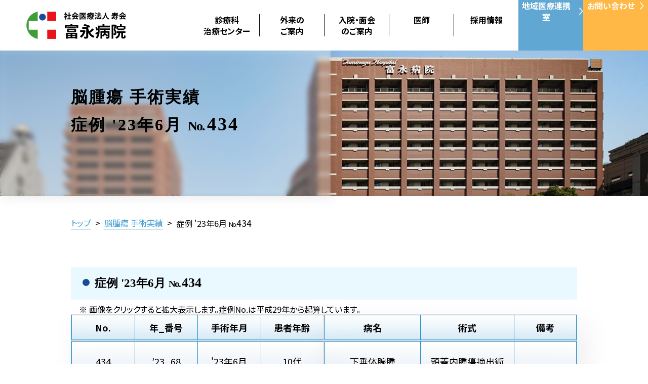

--- FILE ---
content_type: text/html; charset=UTF-8
request_url: https://www.tominaga.or.jp/brain_tumor/2023_68/
body_size: 65161
content:
<style>
  .after2017 {
    display:none ! important;
  }
</style>

<!DOCTYPE html>
<html lang="ja">
<head>
<!-- Google tag (gtag.js) -->
<script async src="https://www.googletagmanager.com/gtag/js?id=G-T6N0HCMNFK"></script>
<script>
  window.dataLayer = window.dataLayer || [];
  function gtag(){dataLayer.push(arguments);}
  gtag('js', new Date());

  gtag('config', 'G-T6N0HCMNFK');
  gtag('config', 'UA-187734750-1');
</script>
<!-- Google Tag Manager -->
<script>(function(w,d,s,l,i){w[l]=w[l]||[];w[l].push({'gtm.start':
new Date().getTime(),event:'gtm.js'});var f=d.getElementsByTagName(s)[0],
j=d.createElement(s),dl=l!='dataLayer'?'&l='+l:'';j.async=true;j.src=
'https://www.googletagmanager.com/gtm.js?id='+i+dl;f.parentNode.insertBefore(j,f);
})(window,document,'script','dataLayer','GTM-5P7F8LK');</script>
<!-- End Google Tag Manager -->
<meta charset="utf-8">
<meta name="viewport" content="width=device-width,initial-scale=1.0">
<link rel="canonical" href="https://www.tominaga.or.jp/brain_tumor/2023_68/" />
<meta name="keywords" content="脳腫瘍,&#8217;23_68,富永病院,脳外科,脳神経外科,大阪,大阪府,大阪市,Tominaga Hospital">
<meta name="description" content="&#8217;23_68脳腫瘍  社会医療法人寿会 富永病院は大阪市に所在する豊富な脳神経外科手術経験と治療実績を誇る病院です。">
<meta property="og:description" content="&#8217;23_68脳腫瘍  社会医療法人寿会 富永病院は大阪市に所在する豊富な脳神経外科手術経験と治療実績を誇る病院です。" />
<meta property="og:url" content="https://www.tominaga.or.jp/brain_tumor/2023_68/" />
<meta property="og:title" content="脳腫瘍手術実績 &#8217;23_68 | 社会医療法人寿会　富永病院（大阪）">
<meta property="og:type" content="article">
<meta property="og:image" content="https://www.tominaga.or.jp/wp/wp-content/themes/tominaga/assets/img/og_image.jpg" >
<meta property="og:site_name" content="社会医療法人寿会　富永病院">
<meta property="og:locale" content="ja_JP" />
<meta name="twitter:card" content="summary_large_image" />
<title>脳腫瘍手術実績 &#8217;23_68 | 社会医療法人寿会　富永病院（大阪）</title>
<meta http-equiv="X-UA-Compatible" content="IE=edge">
<link href="https://www.tominaga.or.jp/wp/wp-content/themes/tominaga/assets/css/html5reset-1.6.1.css" rel="stylesheet" />
<link rel="stylesheet" href="https://www.tominaga.or.jp/wp/wp-content/themes/tominaga/style.css?20251225063427" type="text/css" />
<link rel="stylesheet" href="https://www.tominaga.or.jp/wp/wp-content/themes/tominaga/assets/css/color-change.css?20201007065124" type="text/css" />
<script src="https://www.tominaga.or.jp/wp/wp-content/themes/tominaga/assets/js/jquery-3.4.1.min.js"></script>
<script src="https://www.tominaga.or.jp/wp/wp-content/themes/tominaga/assets/js/jquery.cookie.js"></script>
<script src="https://www.tominaga.or.jp/wp/wp-content/themes/tominaga/assets/js/script.js?1649050934"></script>
<script src="https://cdnjs.cloudflare.com/ajax/libs/jquery-infinitescroll/4.0.1/infinite-scroll.pkgd.min.js"></script>
<link href="https://use.fontawesome.com/releases/v5.6.1/css/all.css" rel="stylesheet">
<link href="https://fonts.googleapis.com/css2?family=Lato&family=Lobster&family=Niconne&family=Noto+Sans+JP:wght@400;500;700&family=Roboto&display=swap" rel="stylesheet">
<link href="https://fonts.googleapis.com/css2?family=Noto+Sans+JP:wght@100..900&display=swap" rel="stylesheet">

<link rel="stylesheet" href="https://cdn.jsdelivr.net/npm/swiper@10/swiper-bundle.min.css"/>

<link rel='dns-prefetch' href='//s.w.org' />
<link rel='stylesheet' id='wp-block-library-css'  href='https://www.tominaga.or.jp/wp/wp-includes/css/dist/block-library/style.min.css' type='text/css' media='all' />
<link rel='stylesheet' id='fancybox-css'  href='https://www.tominaga.or.jp/wp/wp-content/plugins/easy-fancybox/css/jquery.fancybox.min.css' type='text/css' media='screen' />
<script type='text/javascript' src='https://www.tominaga.or.jp/wp/wp-includes/js/jquery/jquery.js'></script>
<script type='text/javascript' src='https://www.tominaga.or.jp/wp/wp-includes/js/jquery/jquery-migrate.min.js'></script>
<link rel='https://api.w.org/' href='https://www.tominaga.or.jp/wp-json/' />
<link rel="EditURI" type="application/rsd+xml" title="RSD" href="https://www.tominaga.or.jp/wp/xmlrpc.php?rsd" />
<link rel="wlwmanifest" type="application/wlwmanifest+xml" href="https://www.tominaga.or.jp/wp/wp-includes/wlwmanifest.xml" /> 
<link rel='prev' title='&#8217;23_67' href='https://www.tominaga.or.jp/brain_tumor/2023_67/' />
<link rel='next' title='&#8217;23_69' href='https://www.tominaga.or.jp/brain_tumor/2023_69/' />
<link rel='shortlink' href='https://www.tominaga.or.jp/?p=34706' />
<link rel="alternate" type="application/json+oembed" href="https://www.tominaga.or.jp/wp-json/oembed/1.0/embed?url=https%3A%2F%2Fwww.tominaga.or.jp%2Fbrain_tumor%2F2023_68%2F" />
<link rel="alternate" type="text/xml+oembed" href="https://www.tominaga.or.jp/wp-json/oembed/1.0/embed?url=https%3A%2F%2Fwww.tominaga.or.jp%2Fbrain_tumor%2F2023_68%2F&#038;format=xml" />
<link rel="icon" type="image/x-icon" href="https://www.tominaga.or.jp/wp/wp-content/themes/tominaga/assets/img/common/favicon.ico">
<link rel="apple-touch-icon" sizes="180x180" href="https://www.tominaga.or.jp/wp/wp-content/themes/tominaga/assets/img/common/apple-touch-icon-180x180.png">
<!-- User Heat Tag -->
<script type="text/javascript">
(function(add, cla){window['UserHeatTag']=cla;window[cla]=window[cla]||function(){(window[cla].q=window[cla].q||[]).push(arguments)},window[cla].l=1*new Date();var ul=document.createElement('script');var tag = document.getElementsByTagName('script')[0];ul.async=1;ul.src=add;tag.parentNode.insertBefore(ul,tag);})('//uh.nakanohito.jp/uhj2/uh.js', '_uhtracker');_uhtracker({id:'uh3ygnlipv'});
</script>
<!-- End User Heat Tag -->

      <style>
      .test_ver {
        display:none;
      }
    </style>
  </head>
<body class="brain_tumor-template-default single single-brain_tumor postid-34706" id="page_top">
<style>
.p_menu > li.menu__mega {
  width: calc(100% / 5);
}  
</style>
<div id="wrap">
<div class="sp_mode">
  <div class="header_logo_sp">
      <div class="logo_area">
        <a href="https://www.tominaga.or.jp/">
          <img src="https://www.tominaga.or.jp/wp/wp-content/themes/tominaga/assets/img/common/logo.svg" alt="社会医療法人 寿会　富永病院">
        </a>
      </div>
      <a href="tel:0665681601" class="header__call">
        <img src="https://www.tominaga.or.jp/wp/wp-content/themes/tominaga/assets/img/common/icon_headerCall.svg" alt="">
      </a>
  </div>
  
  <div clss="sp_menu">
    <a class="menu">
      <span class="menu__line menu__line--top"></span>
      <span class="menu__line menu__line--center"></span>
      <span class="menu__line menu__line--bottom"></span>
    </a>
      <nav class="gnav">
          <div class="gnav__wrap">
              <div class="gnav__menu">
                  <ul>
                    <li class="gnav__menu__item"><a href="https://www.tominaga.or.jp/" target="_blank">HOME</a></li>
                    <div class="driver"></div>
                    <li class="gnav__menu__item">
                      <label for="menu_bar01" class="plus">診療科治療センター</label>
                      <input type="checkbox" id="menu_bar01" />
                      <ul class="gnav__menu__sub" id="links01">
                        <li><a href="https://www.tominaga.or.jp/section/neurosurgery/">脳神経外科</a></li>
                        <li><a href="https://www.tominaga.or.jp/section/orthopaedic/">整形外科</a></li>
                        <li><a href="https://www.tominaga.or.jp/section/plastic/">神経形成外科</a></li>
                        <li><a href="https://www.tominaga.or.jp/section/neurology/">脳神経内科</a></li>
                        <li><a href="https://www.tominaga.or.jp/section/cardiology/">循環器内科</a></li>
                        <li><a href="https://www.tominaga.or.jp/section/internal-medicine/">内科</a></li>
                        <li><a href="https://www.tominaga.or.jp/section/anesthesiology/">麻酔科</a></li>
                        <li><a href="https://www.tominaga.or.jp/section/radiology-department/">放射線科</a></li>
                        <li><a href="https://www.tominaga.or.jp/section/reha/"><span style="letter-spacing:-1px;">リハビリテーション</span>科</a></li>
                        <li><a href="https://www.tominaga.or.jp/aneurysm/">脳動脈瘤治療センター</a></li>
                        <li style="letter-spacing:-1px;"><a href="https://www.tominaga.or.jp/section/avm-center/">脳動静脈奇形（AVM）治療センター</a></li>
                        <li style="letter-spacing:-1px;"><a href="https://www.tominaga.or.jp/section/trigeminal-neuralgia-center/">三叉神経痛・顔面痙攣センター</a></li>
                        <li><a href="https://www.tominaga.or.jp/section/gamma-knife-center/"><span style="letter-spacing:-1px;">ガンマナイフセンター</span></a></li>
                        <li><a href="https://www.tominaga.or.jp/section/stroke-center/">脳卒中センター</a></li>
                        <li><a href="https://www.tominaga.or.jp/section/spine-center/">脊椎・脊髄治療センター</a></li>
                        <li><a href="https://www.tominaga.or.jp/section/endoscope-center/">内視鏡センター</a></li>
                        <li><a href="https://www.tominaga.or.jp/section/cerebrovascular-center/">脳血管内治療センター</a></li>
                        <li><a href="https://www.tominaga.or.jp/section/heart-disease-center/">心臓病センター</a></li>
                      </ul>
                    </li>
                    <div class="driver"></div>
                    <li class="gnav__menu__item">
                      <label for="menu_bar02" class="plus">外来のご案内</label>
                      <input type="checkbox" id="menu_bar02" />
                      <ul class="gnav__menu__sub" id="links02">                    
                        <li><a href="https://www.tominaga.or.jp/outpatient/">外来のご案内</a></li>
                        <li><a href="https://www.tominaga.or.jp/outpatient/infomation/">外来受診のご案内</a>
                        <li><a href="https://www.tominaga.or.jp/outpatient/schedule/">外来担当医表</a></li>
                        <li><a href="https://www.tominaga.or.jp/outpatient/close/">休診・代診案内</a></li>
                        <li style="letter-spacing:-1px;"><a href="https://www.tominaga.or.jp/relation/">かかりつけ医からのご紹介</a></li>
                        <li><a href="https://www.tominaga.or.jp/section/emergency/">救急受診のご案内</a></li>
                        <li><a href="https://www.tominaga.or.jp/outpatient/certificate/">各種証明書</a></li>
                        <li><a href="https://www.tominaga.or.jp/outpatient/second-opinion/"><span style="letter-spacing:-1px;">セカンドオピニオン</span></a></li>
                        <li><a href="https://www.tominaga.or.jp/outpatient/#specialty">専門外来</a>
                        <li><a href="https://www.tominaga.or.jp/section/avm-center/outpatient/">脳動静脈奇形(AVM)専門外来</a></li>
                        <li><a href="https://www.tominaga.or.jp/section/headache-center/outpatient/">頭痛専門外来</a></li>
                        <li><a href="https://www.tominaga.or.jp/outpatient/facial_palsy/">顔面神経麻痺専門外来</a></li>
                        <li><a href="https://www.tominaga.or.jp/section/avm-center/outpatient/">脳動静脈奇形（AVM）専門外来</a></li>
                        <li><a href="https://www.tominaga.or.jp/section/cerebrovascular-center/outpatient/">脳血管内治療専門外来</a></li>
                        <li><a href="https://www.tominaga.or.jp/section/parkinson-disease-center/outpatient/"><span style="letter-spacing:-1px;">パーキンソン</span>病専門外来</a></li>
                        <li><a href="https://www.tominaga.or.jp/outpatient/forgetfulness/">もの忘れ専門外来</a></li>
                        <li><a href="https://www.tominaga.or.jp/outpatient/pacemaker/"><span  style="letter-spacing:-1px;">ペースメーカー</span>専門外来</a></li>
                      </ul>
                    </li>
                    <div class="driver"></div>
                    <li class="gnav__menu__item">
                      <label for="menu_bar03" class="plus">入院・面会のご案内</label>
                      <input type="checkbox" id="menu_bar03" />
                      <ul class="gnav__menu__sub" id="links03">                        
                        <li><a href="https://www.tominaga.or.jp/hospitalization/">入院・面会のご案内</a></li>
                        <li><a href="https://www.tominaga.or.jp/hospitalization/inpatient/">入院のご案内</a></li>
                        <li><a href="https://www.tominaga.or.jp/hospitalization/life/">入院中の生活</a></li>
                        <li><a href="https://www.tominaga.or.jp/hospitalization/visit/">面会について</a></li>
                        <li><a href="https://www.tominaga.or.jp/hospitalization/room/">病室のご案内</a></li>
                        <li><a href="https://www.tominaga.or.jp/hospitalization/bills/" style="letter-spacing:-1px;">入院費のお支払いについて</a></li>
                        <li><a href="https://www.tominaga.or.jp/outpatient/certificate/">各種証明書</a></li>
                      </ul>
                    </li>
                    <div class="driver"></div>
                    <li class="gnav__menu__item">
                      <label for="menu_bar04" class="plus">医師</label>
                      <input type="checkbox" id="menu_bar04" />
                      <ul class="gnav__menu__sub" id="links04">
                        <li><a href="https://www.tominaga.or.jp/section/neurosurgery/doctor/">脳神経外科</a></li>
                        <li><a href="https://www.tominaga.or.jp/section/orthopaedic/doctor/">整形外科</a></li>
                        <li><a href="https://www.tominaga.or.jp/section/plastic/doctor/">神経形成外科</a></li>
                        <li><a href="https://www.tominaga.or.jp/section/neurology/doctor/">脳神経内科</a></li>
                        <li><a href="https://www.tominaga.or.jp/section/cardiology/doctor/">循環器内科</a></li>
                        <li><a href="https://www.tominaga.or.jp/section/internal-medicine/doctor/">内科</a></li>
                        <li><a href="https://www.tominaga.or.jp/section/anesthesiology/doctor/">麻酔科</a></li>
                        <li><a href="https://www.tominaga.or.jp/section/radiology-department/doctor/">放射線科</a></li>
                        <li><a href="https://www.tominaga.or.jp/section/reha/doctor/">リハビリテーション科</a></li>
                        <li><a href="https://www.tominaga.or.jp/section/anesthesiology/">麻酔科</a></li>
                        <li><a href="https://www.tominaga.or.jp/section/radiology-department/">放射線科</a></li>
                        <li><a href="https://www.tominaga.or.jp/section/reha/"><span style="letter-spacing:-1px;">リハビリテーション</span>科</a></li>
                        <li><a href="https://www.tominaga.or.jp/aneurysm/">脳動脈瘤治療センター</a></li>
                        <li style="letter-spacing:-1px;"><a href="https://www.tominaga.or.jp/section/avm-center/">脳動静脈奇形（AVM）治療センター</a></li>
                        <li><a href="https://www.tominaga.or.jp/section/gamma-knife-center/"><span style="letter-spacing:-1px;">ガンマナイフセンター</span></a></li>
                        <li class="test_ver"><a href="https://www.tominaga.or.jp/section/stroke-center/">脳卒中センター</a></li>
                        <li class="test_ver"><a href="https://www.tominaga.or.jp/section/spine-center/">脊椎・脊髄治療センター</a></li>
                        <li class="test_ver"><a href="https://www.tominaga.or.jp/section/endoscope-center/">内視鏡センター</a></li>
                        <li class="test_ver"><a href="https://www.tominaga.or.jp/section/cerebrovascular-center/">血管内治療センター</a></li>
                        <li class="test_ver"><a href="https://www.tominaga.or.jp/section/heart-disease-center/">心臓病センター</a></li>
                      </ul>
                    </li>
                    <div class="driver"></div>
                    <li class="gnav__menu__item"><a href="https://www.tominaga-recruit.com/" target="_blank">採用情報</a></li>
                    <div class="driver"></div>
                    <li class="gnav__menu__item"><a href="https://www.tominaga.or.jp/relation/">地域医療連携室</a></li>
                    <div class="driver"></div>
                    <li class="gnav__menu__item"><a href="https://www.tominaga.or.jp/contact/">お問い合わせ</a></li>
                    <div class="driver"></div>
                    <li class="gnav__menu__item"><a href="tel:0665681601"><span><img src="https://www.tominaga.or.jp/wp/wp-content/themes/tominaga/assets/img/common/icon_call.svg" alt=""></span>お電話</a></li>
                  </ul>
              </div>
          </div><!--gnav-wrap-->
      </nav>
  </div><!-- /sp menu -->
</div>

<header class="header">
  <div class="header__content">
    <div class="logo_area">
      <a href="https://www.tominaga.or.jp/">
        <img src="https://www.tominaga.or.jp/wp/wp-content/themes/tominaga/assets/img/common/logo.svg" alt="社会医療法人 寿会　富永病院">
      </a>
    </div>
    <div class="menu">
      <nav class="header__nav">
        <ul class="p_menu">
          <li class="menu__mega section_menu header__nav__left">
            <a href="https://www.tominaga.or.jp/section/" class="init-bottom">診療科<br>治療センター</a>
            <ul class="menu__second-level menu__second-level--mega">
              <li>
                <ul>
                  <li><a href="https://www.tominaga.or.jp/section/neurosurgery/">脳神経外科</a></li>
                  <li><a href="https://www.tominaga.or.jp/section/orthopaedic/">整形外科</a></li>
                  <li><a href="https://www.tominaga.or.jp/section/plastic/">神経形成外科</a></li>
                  <li><a href="https://www.tominaga.or.jp/section/neurology/">脳神経内科</a></li>
                  <li><a href="https://www.tominaga.or.jp/section/cardiology/">循環器内科</a></li>
                  <li><a href="https://www.tominaga.or.jp/section/internal-medicine/">内科</a></li>
                </ul>
              </li>
              <li>
                <ul>
                  <li><a href="https://www.tominaga.or.jp/section/anesthesiology/">麻酔科</a></li>
                  <li><a href="https://www.tominaga.or.jp/section/radiology-department/">放射線科</a></li>
                  <li><a href="https://www.tominaga.or.jp/section/reha/"><span style="letter-spacing:-1px;">リハビリテーション</span>科</a></li>
                  <li><a href="https://www.tominaga.or.jp/aneurysm/">脳動脈瘤治療センター</a></li>
                  <li style="letter-spacing:-1px;"><a href="https://www.tominaga.or.jp/section/avm-center/">脳動静脈奇形（AVM）治療センター</a></li>
                  <li style="letter-spacing:-1px;"><a href="https://www.tominaga.or.jp/section/trigeminal-neuralgia-center/">三叉神経痛・顔面痙攣センター</a></li>
                  <li><a href="https://www.tominaga.or.jp/section/gamma-knife-center/"><span style="letter-spacing:-1px;">ガンマナイフセンター</span></a></li>
                  <li class="test_ver"><a href="https://www.tominaga.or.jp/section/stroke-center/">脳卒中センター</a></li>
                  <li class="test_ver"><a href="https://www.tominaga.or.jp/section/spine-center/">脊椎・脊髄治療センター</a></li>
                  <li class="test_ver"><a href="https://www.tominaga.or.jp/section/endoscope-center/">内視鏡センター</a></li>
                  <li class="test_ver"><a href="https://www.tominaga.or.jp/section/cerebrovascular-center/">血管内治療センター</a></li>
                  <li class="test_ver"><a href="https://www.tominaga.or.jp/section/heart-disease-center/">心臓病センター</a></li>
                </ul>
              </li>
              <li>
                <ul>
                  <li><a href="https://www.tominaga.or.jp/section/stroke-treatment/">脳卒中再生医療センター</a></li>
                  <li><a href="https://www.tominaga.or.jp/section/headache-center/">頭痛センター</a></li>
                  <li><a href="https://www.tominaga.or.jp/section/parkinson-disease-center/"><span style="letter-spacing:-1px;">パーキンソン</span>病治療センター</a></li>
                  <li><a href="https://www.tominaga.or.jp/section/orthopaedic/doctor/">人工関節センター</a></li>
                  <li><a href="https://www.tominaga.or.jp/section/orthopaedic/regenerative/">膝・肩・股関節再生医療センター</a></li>
                </ul>
              </li>
            </ul>
          </li>
          <li class="menu__single wide header__nav__left"><a href="https://www.tominaga.or.jp/outpatient/" class="init-bottom">外来の<br>ご案内</a>
            <ul class="menu__second-level">
              <li><a href="https://www.tominaga.or.jp/outpatient/infomation/">外来受診のご案内</a></li>
              <li><a href="https://www.tominaga.or.jp/outpatient/schedule/">外来担当医表</a></li>
              <li><a href="https://www.tominaga.or.jp/outpatient/close/">休診・代診案内</a></li>
              <li style="letter-spacing:-1px;"><a href="https://www.tominaga.or.jp/relation/">かかりつけ医からのご紹介</a></li>
              <li><a href="https://www.tominaga.or.jp/section/emergency/">救急受診のご案内</a></li>
              <li><a href="https://www.tominaga.or.jp/outpatient/certificate/">各種証明書</a></li>
              <li><a href="https://www.tominaga.or.jp/outpatient/second-opinion/"><span style="letter-spacing:-1px;">セカンドオピニオン</span></a></li>
              <li><a href="https://www.tominaga.or.jp/outpatient/#specialty">専門外来</a>
                <ul>
                  <li class="ml1em"><a href="https://www.tominaga.or.jp/section/avm-center/outpatient/">脳動静脈奇形(AVM)専門外来</a></li>
                  <li class="ml1em"><a href="https://www.tominaga.or.jp/section/headache-center/outpatient/">頭痛専門外来</a></li>
                  <li class="ml1em"><a href="https://www.tominaga.or.jp/outpatient/facial_palsy/">顔面神経麻痺専門外来</a></li>
                  <li class="ml1em test_ver"><a href="https://www.tominaga.or.jp/section/avm-center/outpatient/"><span class="red">▲</span>脳動静脈奇形（AVM）専門外来</a></li>
                  <li class="ml1em test_ver"><a href="https://www.tominaga.or.jp/section/trigeminal-neuralgia-center/"><span class="red">▲</span>三叉神経痛・顔面痙攣センター</a></li>
                  <li class="ml1em test_ver"><a href="https://www.tominaga.or.jp/section/cerebrovascular-center/outpatient/"><span class="red">▲</span>脳血管内治療専門外来</a></li>
                  <li class="ml1em test_ver"><a href="https://www.tominaga.or.jp/section/parkinson-disease-center/outpatient/"><span class="red">▲</span><span style="letter-spacing:-1px;">パーキンソン</span>病専門外来</a></li>
                  <li class="ml1em test_ver"><a href="https://www.tominaga.or.jp/outpatient/forgetfulness/"><span class="red">▲</span>もの忘れ専門外来</a></li>
                  <li class="ml1em test_ver"><a href="https://www.tominaga.or.jp/outpatient/pacemaker/"><span class="red">▲</span><span  style="letter-spacing:-1px;">ペースメーカー</span>専門外来</a></li>
                </ul>
              </li>
            </ul>
          </li>
          <li class="menu__single header__nav__left"><a href="https://www.tominaga.or.jp/hospitalization/" class="init-bottom">入院・面会<br>のご案内</a>
            <ul class="menu__second-level">
              <li><a href="https://www.tominaga.or.jp/hospitalization/inpatient/">入院のご案内</a></li>
              <li><a href="https://www.tominaga.or.jp/hospitalization/life/">入院中の生活</a></li>
              <li><a href="https://www.tominaga.or.jp/hospitalization/visit/">面会について</a></li>
              <li><a href="https://www.tominaga.or.jp/hospitalization/room/">病室のご案内</a></li>
              <li><a href="https://www.tominaga.or.jp/hospitalization/bills/" style="letter-spacing:-1px;">入院費のお支払いについて</a></li>
              <li><a href="https://www.tominaga.or.jp/outpatient/certificate/">各種証明書</a></li>
            </ul>
          </li>
          <li class="menu__single header__nav__left">医師
            <ul class="menu__second-level">
              <li><a href="https://www.tominaga.or.jp/section/neurosurgery/doctor/">脳神経外科</a></li>
              <li><a href="https://www.tominaga.or.jp/section/orthopaedic/doctor/">整形外科</a></li>
              <li><a href="https://www.tominaga.or.jp/section/plastic/doctor/">神経形成外科</a></li>
              <li><a href="https://www.tominaga.or.jp/section/neurology/doctor/">脳神経内科</a></li>
              <li><a href="https://www.tominaga.or.jp/section/cardiology/doctor/">循環器内科</a></li>
              <li><a href="https://www.tominaga.or.jp/section/internal-medicine/doctor/">内科</a></li>
              <li><a href="https://www.tominaga.or.jp/section/anesthesiology/doctor/">麻酔科</a></li>
              <li><a href="https://www.tominaga.or.jp/section/radiology-department/doctor/">放射線科</a></li>
              <li><a href="https://www.tominaga.or.jp/section/reha/doctor/">リハビリテーション科</a></li>
            </ul>
          </li>
          <li class="menu__single header__nav__left">
            <a href="https://www.tominaga-recruit.com/" class="init-bottom" target="_blank">採用情報</a>
          </li>
        </ul>
        <ul class="header__nav__right">
          <li class="menu__single bg-blue">
            <a href="https://www.tominaga.or.jp/relation/" class="init-bottom">地域医療連携室
              <span>
                <img src="https://www.tominaga.or.jp/wp/wp-content/themes/tominaga/assets/img/common/icon_arrowWhite.svg" alt="">
              </span>
            </a>
          </li>
          <li class="menu__single bg-orange">
            <a href="https://www.tominaga.or.jp/contact/" class="init-bottom">お問い合わせ
              <span>
                <img src="https://www.tominaga.or.jp/wp/wp-content/themes/tominaga/assets/img/common/icon_arrowWhite.svg" alt="">
              </span>
            </a>
          </li>
        </ul>
      </nav>
    </div>
  </div>
</header>


    <div class="hero_header">
        <img src="https://www.tominaga.or.jp/wp/wp-content/themes/tominaga/assets/img/common/tominaga_header.jpg">
        <div class="left_white">
        </div>
        <div class="headline">
            <h1 class="serif"><span>脳腫瘍 手術実績</span>
                 <br><span>症例  '23年6月 <span class="s80" style="letter-spacing:-2px;">No. </span><span class="s110">434</span></span>
                </h1>
        </div>
    </div>

<div id="breadcrumb">
    <ul>
        <li><a href="https://www.tominaga.or.jp/">トップ</a></li>
        <li>&gt;</li>
        <li><a href="https://www.tominaga.or.jp/brain_tumor">脳腫瘍 手術実績</a></li>
        <li>&gt;</li>
        <li>症例  '23年6月 <span class="s80" style="letter-spacing:-2px;">No. </span><span class="s110">434</span></li>
    </ul>
</div>



<div id="wrapper">
  <div class="inner_content">

    <h2 class="h2_type01 mb10">症例  '23年6月 <span class="s80" style="letter-spacing:-2px;">No. </span><span class="s110">434</span></h2>
    <p style="font-size:0.9em;margin:0 0 0 1em;padding:0;line-height:1.2;">※ 画像をクリックすると拡大表示します。症例No.は平成29年から起算しています。</p>

  <section class="op_wrap">

    <div>
      <div class="bt_result_single a_head">
        <div class="bt_box01">
            <div class="bt_01">No.</div>
            <div class="bt_02">年_番号</div>
            <div class="bt_03">手術年月</div>
            <div class="bt_04">患者年齢</div>
        </div>
      </div>
      <div class="bt_result_single a_data">
        <div class="bt_box01">
            <div class="bt_01">              434            </div>
            <div class="bt_02">              &#8217;23_68            </div>
            <div class="bt_03">               '23年6月            </div>
            <div class="bt_04">              10代            </div>
        </div>
      </div>
    </div>

    <div>
      <div class="bt_result_single a_head">
        <div class="bt_box02">
            <div class="bt_05">病名</div>
            <div class="bt_06">術式</div>
            <div class="bt_07">備考</div>
        </div>
      </div>
      <div class="bt_result_single a_data">
        <div class="bt_box02">
            <div class="bt_05">                                            下垂体腺腫                          </div>
            <div class="bt_06">                                                  頭蓋内腫瘍摘出術                            </div>
            <div class="bt_07">                            </div>
        </div>
      </div>
    </div>

    <div>
      <div class="bt_result_single a_head">
        <div class="bt_box03">
           <div>
            断層撮影
           </div>
           <div class="flex">
              <div class="fl1">
                手術前<span class="before2016">1</span>
              </div>
              <div class="fl1 before2016">
                手術前2
              </div>
              <div class="fl1 after2017">
                手術後
              </div>
           </div>
        </div>
      </div>
      <div class="bt_result_single a_data">  
        <div class="bt_box03 flex">
              <div>
                                  <a href="https://www.tominaga.or.jp/wp/wp-content/uploads/1696962_1.jpg" target="_blank" rel="group"><figure><img src="https://www.tominaga.or.jp/wp/wp-content/uploads/1696962_1-150x150.jpg" alt="No.&#8217;23_68　手術前1"></figure></a>
                              </div>
              <div class="before2016">
                                  <a href="https://www.tominaga.or.jp/wp/wp-content/uploads/1696962_2.jpg" target="_blank" rel="group"><figure><img src="https://www.tominaga.or.jp/wp/wp-content/uploads/1696962_2-150x150.jpg" alt="No.&#8217;23_68　手術前2"></figure></a>
                              </div>
              <div class="after2017">
                              </div>
        </div>
      </div>
    </div>

    <div>
      <div class="bt_result_single a_head">
        <div class="bt_box04">
           <div>
            術中写真
           </div>
           <div class="flex">
              <div class="fl1">
                摘出 前
              </div>
              <div class="fl1 before2016">
                摘出 中
              </div>
              <div class="fl1">
                摘出 後
              </div>
           </div>
        </div>
      </div>
      <div class="bt_result_single a_data">  
        <div class="bt_box04 flex">
            <div>
                                  <a href="https://www.tominaga.or.jp/wp/wp-content/uploads/1696962_3.jpg" target="_blank" rel="group"><figure><img src="https://www.tominaga.or.jp/wp/wp-content/uploads/1696962_3-150x150.jpg" alt="No.&#8217;23_68　摘出 前"></figure></a>
                            </div>
            <div class="before2016">
                                  <a href="https://www.tominaga.or.jp/wp/wp-content/uploads/1696962_4.jpg" target="_blank" rel="group"><figure><img src="https://www.tominaga.or.jp/wp/wp-content/uploads/1696962_4-150x150.jpg" alt="No.&#8217;23_68　摘出 中"></figure></a>
                            </div>
            <div>
                                  <a href="https://www.tominaga.or.jp/wp/wp-content/uploads/1696962_5.jpg" target="_blank" rel="group"><figure><img src="https://www.tominaga.or.jp/wp/wp-content/uploads/1696962_5-150x150.jpg" alt="No.&#8217;23_68　摘出 後"></figure></a>
                            </div>
        </div>
      </div>
    </div>

  </section>


<div class="post_link">
      <div class="prev">
      <p>前の症例へ</p>
      <a href="https://www.tominaga.or.jp/brain_tumor/2023_67/" rel="prev"></a>    </div>
        <div class="next">
      <p>次の症例へ</p>
      <a href="https://www.tominaga.or.jp/brain_tumor/2023_69/" rel="next"></a>    </div>
  </div>

                          
                
    </div>  </div>

<script type="text/javascript"><!--
jQuery(function(){
  jQuery('#wrapper').each(function(){
    var txt = $(this).html();
    jQuery(this).html(
        txt.replace(/第二協立病院/g,'第二')
    );
  });
});// -->
</script>

    
    <section class="sc7">
        <div class="base_inner">
            <div class="tel fadein_l box_item_border">
                <div class="upper">
                    <p>電話でのお問い合わせ</p>
                </div>
                <div class="lower">
                  <address>
                    <p><span  class="serif s80">代表&nbsp;</span><a href="tel:0665681601" class="serif">06-6568-1601</a></p>
                  </address>
                </div>
            </div>
            <div class="e_form fadein_r box_item_border">
                <div class="upper">
                    <p>専用フォームでのお問合せ</p>
                </div>
                <div class="lower">
                    <div class="btn cf" style="background-color: #61A7D3 !important;">
                        <a href="https://www.tominaga.or.jp/contact/#contact_form" >お問い合せフォーム</a>
                    </div>
                </div>
            </div>
        </div>
        <div class="c_contact serif">お問い合せ</div>
    </section>


    <footer id="site-footer" role="contentinfo" class="header-footer-group">

        <section class="sc_bottom">
          <nav>
            <div class="base_inner">
                <div class="left">
                    <h4><a href="https://www.tominaga.or.jp/about_us/" class="extend">&#9654;&nbsp;当院について</a></h4>
                    <ul>
                     <li><a href="https://www.tominaga.or.jp/greeting/" class="extend">ご挨拶</a></li>
                		<li><a href="https://www.tominaga.or.jp/about/results/" class="extend">手術実績</a></li>
                		<li><a href="https://www.tominaga.or.jp/scheduled_surgery/">手術予定表</a></li>
                     <li><a href="https://www.tominaga.or.jp/about/" class="extend">病院概要</a></li>
                		<li><a href="https://www.tominaga.or.jp/about/registration_and_trial/" class="extend">研究（症例登録）・治験</a></li>
                		<li><a href="https://www.tominaga.or.jp/about/clinical-indicator/" class="extend">病院指標</a></li>
                		<li><a href="https://www.tominaga.or.jp/initiatives/" class="extend">当院の取り組み</a></li>
                		<li><a href="https://www.tominaga.or.jp/pr/" class="extend">広報</a></li>
                        <li><a href="https://www.tominaga.or.jp/open_lecture/" class="extend">公開講座</a></li>
                        <li><a href="https://www.tominaga.or.jp/floor/" class="extend">院内案内（フロアガイド）</a></li>
                        <li><a href="https://www.tominaga.or.jp/access/" class="extend">交通アクセス</a></li>
                        <li><a href="https://www.tominaga.or.jp/related-facilities/" class="extend">関連施設のご案内</a></li>
                    </ul>
                    <h4><a href="https://www.tominaga.or.jp/outpatient/" class="extend"><span class="red test_ver">&#9654;</span>&nbsp;外来のご案内</a></h4>
                    <ul>
                        <li><a href="https://www.tominaga.or.jp/outpatient/infomation/" class="extend">外来受診のご案内</a></li>
                        <li><a href="https://www.tominaga.or.jp/outpatient/schedule/" class="extend">外来担当医表</a></li>
                        <li><a href="https://www.tominaga.or.jp/outpatient/close/" class="extend">休診・代診案内</a></li>
		                <li><a href="https://www.tominaga.or.jp/relation/" class="extend">かかりつけ医からのご紹介</a></li>
		                <li><a href="https://www.tominaga.or.jp/section/emergency/" class="extend">救急受診のご案内</a></li>
                        <li><a href="https://www.tominaga.or.jp/outpatient/certificate/" class="extend">各種証明書</a></li>
                        <li><a href="https://www.tominaga.or.jp/outpatient/second-opinion/" class="extend">セカンドオピニオンについて</a></li>
                        <li class="test_ver"><a href="https://www.tominaga.or.jp/outpatient/#specialty" class="extend">専門外来</a>
                          <ul class="test_ver">
                            <li class="test_ver"><a href="https://www.tominaga.or.jp/section/avm-center/outpatient/"><span class="red">▲</span>脳動静脈奇形（AVM）専門外来</a></li>
                            <li class="test_ver"><a href="https://www.tominaga.or.jp/section/cerebrovascular-center/outpatient/"><span class="red">▲</span>脳血管内治療専門外来</a></li>
                            <li class="test_ver"><a href="https://www.tominaga.or.jp/section/parkinson-disease-center/outpatient/"><span class="red">▲</span>パーキンソン病専門外来</a></li>
                            <li class="test_ver"><a href="https://www.tominaga.or.jp/section/headache-center/outpatient/"><span class="red">▲</span>頭痛専門外来</a></li>
	                        <li class="test_ver"><a href="https://www.tominaga.or.jp/outpatient/forgetfulness/"><span class="red">▲</span>もの忘れ専門外来</a></li>
 	                       <li class="test_ver"><a href="https://www.tominaga.or.jp/outpatient/pacemaker/"><span class="red">▲</span>ペースメーカー専門外来</a></li>
                          </ul>
                        </li>
                    </ul>
                    <h4><a href="https://www.tominaga.or.jp/hospitalization/" class="extend">&#9654;&nbsp;入院・面会について</a></h4>
                    <ul>
                        <li><a href="https://www.tominaga.or.jp/hospitalization/inpatient/" class="extend">入院のご案内</a></li>
                        <li><a href="https://www.tominaga.or.jp/hospitalization/life/" class="extend">入院中の生活</a></li>
                        <li><a href="https://www.tominaga.or.jp/hospitalization/visit/" class="extend">面会について</a></li>
                		<li><a href="https://www.tominaga.or.jp/hospitalization/room/" class="extend">病室のご案内</a></li>
                        <li><a href="https://www.tominaga.or.jp/hospitalization/bills/" class="extend">入院費のお支払いについて</a></li>
                        <li><a href="https://www.tominaga.or.jp/outpatient/certificate/" class="extend">各種証明書</a></li>
                    </ul>
                  </div>
                <div class="center">
                    <h4><a href="https://www.tominaga.or.jp/section/" class="extend">&#9654;&nbsp;診療科・部門のご案内</a></h4>
                    <ul>
                        <li><a href="https://www.tominaga.or.jp/section/neurosurgery/" class="extend">脳神経外科</a></li>
                        <li><a href="https://www.tominaga.or.jp/section/orthopaedic/" class="extend">整形外科</a></li>
                        <li><a href="https://www.tominaga.or.jp/section/plastic/" class="extend">神経形成外科</a></li>
                        <li><a href="https://www.tominaga.or.jp/section/neurology/" class="extend">脳神経内科</a></li>
                        <li><a href="https://www.tominaga.or.jp/section/cardiology/" class="extend">循環器内科</a></li>
                        <li><a href="https://www.tominaga.or.jp/section/internal-medicine/" class="extend">内科</a></li>
                        <li><a href="https://www.tominaga.or.jp/section/anesthesiology/" class="extend">麻酔科</a></li>
                        <li><a href="https://www.tominaga.or.jp/section/radiology-department/" class="extend">放射線科</a></li>
                        <li><a href="https://www.tominaga.or.jp/section/reha/" class="extend">リハビリテーション科</a></li>
                    </ul>
                    <ul class="mt10">
                        <li><a href="https://www.tominaga-kango.com/" target="_blank" class="extend">看護部</a></li>
                        <li><a href="https://www.tominaga.or.jp/section/rehabilitation/" class="extend">リハビリテーション部</a></li>
                        <li><a href="https://www.tominaga.or.jp/section/nutrition/" class="extend">栄養部</a></li>
                        <li><a href="https://www.tominaga.or.jp/section/pharmacy/" class="extend">薬剤部</a></li>
                        <li><a href="https://www.tominaga.or.jp/section/emergency/" class="extend">救急部</a></li>
                        <li><a href="https://www.tominaga.or.jp/section/operation/" class="extend">手術部</a></li>
                        <li><a href="https://www.tominaga.or.jp/section/clinical_engineering/" class="extend">臨床工学科</a></li>
                        <li><a href="https://www.tominaga.or.jp/section/clinical_laboratory/" class="extend">臨床検査科</a></li>
                        <li><a href="https://www.tominaga.or.jp/section/radiology/" class="extend">放射線部</a></li>
                        <li><a href="https://www.tominaga.or.jp/relation/" class="extend">地域医療連携室</a></li>
                    </ul>
                    <ul class="mt10">
                        <li class="test_ver"><a href="https://www.tominaga.or.jp/avm/"><span class="red">▲</span>脳動静脈奇形（AVM）治療センター</a></li>
                        <li class="test_ver"><a href="https://www.tominaga.or.jp/section/coronary-artery-center/"><span class="red">▲</span>脳動脈瘤治療センター</a></li>
                        <li class="test_ver"><a href="https://www.tominaga.or.jp/section/stroke-center/"><span class="red">▲</span>脳卒中センター</a></li>
                        <li class="test_ver"><a href="https://www.tominaga.or.jp/section/spine-center/"><span class="red">▲</span>脊椎・脊髄治療センター</a></li>
                        <li><a href="https://www.tominaga.or.jp/section/gamma-knife-center/">ガンマナイフセンター</a></li>
                        <li class="test_ver"><a href="https://www.tominaga.or.jp/section/endoscope-center/"><span class="red">▲</span>内視鏡センター</a></li>
                        <li class="test_ver"><a href="https://www.tominaga.or.jp/section/cerebrovascular-center/"><span class="red">▲</span>脳血管内治療センター</a></li>
                        <li><a href="https://www.tominaga.or.jp/section/parkinson-disease-center/" class="extend">パーキンソン病治療センター</a></li>
                        <li><a href="https://www.tominaga.or.jp/section/headache-center/" class="extend">頭痛センター</a></li>
                        <li class="test_ver"><a href="https://www.tominaga.or.jp/section/artificial-joint-center/"><span class="red">▲</span>人工関節研究センター</a></li>
                        <li class="test_ver"><a href="https://www.tominaga.or.jp/section/heart-disease-center/"><span class="red">▲</span>心臓病センター</a></li>
                    </ul>
                </div>

                <div class="right">
                    <h4 class="test_ver"><a href="https://www.tominaga.or.jp/symptom/"><span class="red">&#9654;</span>&nbsp;症状から探す</a></h4>
                    <h4 class="test_ver"><a href="https://www.tominaga.or.jp/disease/"><span class="red">&#9654;</span>&nbsp;疾患辞典</a></h4>
                                        <ul class="test_ver">
                                                                                                                                                                                                                                                                                                                                                                                                                                                                                                                                                                                                                                                                                                                                                                                                                                                                                                                                                                                                                                                                                                                                                                                                                                                                                                                                                                                                                                                                                                                                                                                                                                      <li><a href="" class="no-link">脳動脈瘤</a></li>
                                                                                                                                                                                                                                                                                                                                                                                                                                                                                                                                                                                                                                                                                                                                                                                                                                                                                                                                                                                                                                                                                                                                                                                                                                                                                                                                                                                                                                                                                                                                                                                                                                                              <li><a href="" class="no-link">脳動静脈奇形（AVM）</a></li>
                                                                                                                                                                                                                                                                                                                                                                                                                                                                                                                                                                                                                                                                                                                                                                                                                                                                                                                                                                                                                                                                                                                                                                                                                                                                                                                                                                                                                                                                                                                                                                                                                                                              <li><a href="" class="no-link">海綿状血管腫</a></li>
                                                                                                                                                                                                                                                                                                                                                                                                                                                                                                                                                                                                                                                                                                                                                                                                                                                                                                                                                                                                                                                                                                                                                                                                                                                                                                                                                                                                                                                                                                                                                                                                                                                              <li><a href="" class="no-link">脳腫瘍</a></li>
                                                                                                                                                                                                                                                                                                                                                                                                                                                                                                                                                                                                                                                                                                                                                                                                                                                                                                                                                                                                                                                                                                                                                                                                                                                                                                                                                                                                                                                                                                                                                                                                                                                              <li><a href="" class="no-link">聴神経腫瘍</a></li>
                                                                  </ul>

                    <h4><a href="https://www.tominaga.or.jp/about/results/#ope_results" class="extend">&#9654;&nbsp;手術実績</a></h4>
                    <ul>
                      <li><a href="https://www.tominaga.or.jp/aneurysm/" class="extend">脳動脈瘤</a></li>
                      <li><a href="https://www.tominaga.or.jp/avm/" class="extend">AVM（脳動静脈奇形）</a></li>
                      <li><a href="https://www.tominaga.or.jp/endovascular/" class="extend">血管内治療</a></li>
                      <li><a href="https://www.tominaga.or.jp/cavernous_angioma/" class="extend">海綿状血管腫</a></li>
                      <li><a href="https://www.tominaga.or.jp/brain_tumor/" class="extend">脳腫瘍</a></li>
                      <li class="test_ver"><a href="https://www.tominaga.or.jp/acoustic_neuroma/" class="extend"><span class="red">▲</span>聴神経腫瘍</a></li>
                      <li><a href="https://www.tominaga.or.jp/trigeminal_neuralgia/" class="extend">三叉神経痛・顔面神経</a></li>
                      <li><a href="https://www.tominaga.or.jp/section/gamma-knife-center/" class="extend">ガンマナイフ</a></li>
                                            <li class="test_ver"><a href="https://www.tominaga.or.jp/nerve_paralysis/" class="extend"><span class="red">▲</span>顔面神経麻痺</a></li>
                    </ul>

                    <h4><a href="https://www.tominaga.or.jp//news/" class="extend">&#9654;&nbsp;お知らせ</a></h4>
                                        <h4><a href="https://www.tominaga-recruit.com/" class="extend" target="_blank">&#9654;&nbsp;採用情報</a></h4>

                    

<div class="link_img">
  <a href="https://www.tominaga-recruit.com/" target="_blank"><img src="https://www.tominaga.or.jp/wp/wp-content/themes/tominaga/assets/img/top/banner_recruit_footer.jpg" class="" alt="富永病院グループ　採用情報"></a>
</div>


                </div>
            </div>
          </nav>
        </section>

        <div class="bottom-info">
          <div class="base_inner">
            <div class="footer-info">
                <div class="logo_area">
                  <div class="logomark"><img src="https://www.tominaga.or.jp/wp/wp-content/themes/tominaga/assets/img/common/logomark.png" alt="社会医療法人 寿会　富永病院"></div>
                  <div class="logoname">
                          <h2>社会医療法人<span style="margin-left:3px;font-size:115%;">寿会</span><br><span class="tominaga">富永病院</span></h2>
                  </div>
                  <a href="https://www.tominaga.or.jp/"></a>
                </div>
              <address>
                <div class="footer_address">
                        <p class="hp_adr">〒556-0017 大阪市浪速区湊町1-4-48</p>
                        <p class="hp_tel ml3em"><a href="tel:0665681601">TEL:06-6568-1601</a></p>
                </div>
              </address>
            </div><!-- .footer-info -->
            <div class="footer-credits">
                <div>
                    <a href="https://www.tominaga.or.jp/contact/" class="link"><span>&#9654;</span>&nbsp;お問い合わせ</a>
                <a href="https://www.tominaga.or.jp/privacy/" class="link"><span>&#9654;</span>&nbsp;個人情報保護方針</a>
                   <small>
                    <p class="footer-copyright">Copyright&nbsp;&copy;&nbsp;Tominaga Hospital. <br class="pc_none">All Rights Reserved.</p><!-- .footer-copyright -->
                   </small>
                </div>
            </div><!-- .footer-credits -->
          </div> <!-- .base_inner -->
        </div><!-- .section-inner -->

    </footer><!-- #site-footer -->


    <a href="#page_top" class="sub-bg reverse-text back-to-top"><i class="icon-pagetop"><span class="text">矢印</span></i>TOP</a>

<script type="text/javascript">
    window.onload = function() {
        scroll_effect();

        $(window).scroll(function(){
            scroll_effect();
        });

        function scroll_effect(){
            jQuery('.fadein').each(function(){
                var elemPos = $(this).offset().top;
                var scroll = $(window).scrollTop();
                var windowHeight = $(window).height();
                if (scroll > elemPos - windowHeight){
                    $(this).addClass('scrollin');
                }
            });
            jQuery('.fadein_r').each(function(){
                var elemPos = $(this).offset().top;
                var scroll = $(window).scrollTop();
                var windowHeight = $(window).height();
                if (scroll > elemPos - windowHeight){
                    $(this).addClass('scrollin');
                }
            });
            jQuery('.fadein_l').each(function(){
                var elemPos = $(this).offset().top;
                var scroll = $(window).scrollTop();
                var windowHeight = $(window).height();
                if (scroll > elemPos - windowHeight){
                    $(this).addClass('scrollin');
                }
            });
            jQuery('.fadein_t').each(function(){
                var elemPos = $(this).offset().top;
                var scroll = $(window).scrollTop();
                var windowHeight = $(window).height();
                if (scroll > elemPos - windowHeight){
                    $(this).addClass('scrollin');
                }
            });
        }
    };
</script>
<script type="text/javascript" src="https://www.tominaga.or.jp/wp/wp-content/themes/tominaga/assets/js/slick.min.js"></script>
<script type="text/javascript">
    jQuery(function() {
        jQuery('.menu').on('click',function(){
          jQuery('.menu__line').toggleClass('active');
          jQuery('.gnav').fadeToggle();
        });
        jQuery('.menu').on('click',function(){
          jQuery('.header_logo_sp').toggleClass('active');
          jQuery('.header__call').toggleClass('active');
        });
    });
</script>


<script type="text/javascript">
<!--
jQuery(function(){
  jQuery('.home_url').each(function(){
    var txt = $(this).html();
    jQuery(this).html(
	txt.replace(/src=\"\//g,'src="https://www.tominaga.or.jp/wp/wp-content/themes/tominaga/')
	.replace(/href=\"\//g,'href="https://www.tominaga.or.jp/')    );
  });
});// --></script>

<script>
jQuery('.ope').infiniteScroll({
  // options
  path: 'getDrawDataAsyncInfinite.php?page={{#}}', //スクロールしたら読み込む要素とかファイル名とか関数とか。{{#}}を使うと1ずつ増える。
  append: '.ope_data', //出力する要素。<div class="scroll_post">...</div>となっていれば、この範囲内を表示。
  checkLastPage: '.sc_bottom', //ここで指定した要素が存在するかどうかで、最後のページかどうかチェック。
});
</script>
<script src="https://cdn.jsdelivr.net/npm/swiper@10/swiper-bundle.min.js"></script>
<script>
  const mySwiper = new Swiper(".swiper", {
    autoplay: true,
    loop: true,
    delay: 10000, 
    disableOnInteraction: false,
    loopedSlides: 2, // スライドの総数と同じ値を設定
    slidesPerView: 1,
    spaceBetween: 20,
    centeredSlides: true,
      pagination: {
      el: '.swiper-pagination',
    },
    navigation: {
      nextEl: '.swiper-button-next',
      prevEl: '.swiper-button-prev',
    },
    breakpoints: {
      700: {
        slidesPerView: 2.5
      },
      1024: {
        slidesPerView: 3.5
      }
    }
  });
  document.addEventListener('DOMContentLoaded', function() {
    var plusElements = document.querySelectorAll('.plus');
    plusElements.forEach(function(element) {
        element.addEventListener('click', function() {
            this.classList.toggle('show');
        });
    });
});

</script>
        <script type='text/javascript' src='https://www.tominaga.or.jp/wp/wp-content/plugins/easy-fancybox/js/jquery.fancybox.min.js'></script>
<script type='text/javascript'>
var fb_timeout, fb_opts={'overlayShow':true,'hideOnOverlayClick':true,'overlayOpacity':0.8,'overlayColor':'#000','showCloseButton':true,'margin':20,'centerOnScroll':true,'enableEscapeButton':true,'autoScale':true };
if(typeof easy_fancybox_handler==='undefined'){
var easy_fancybox_handler=function(){
jQuery('.nofancybox,a.wp-block-file__button,a.pin-it-button,a[href*="pinterest.com/pin/create"],a[href*="facebook.com/share"],a[href*="twitter.com/share"]').addClass('nolightbox');
/* IMG */
var fb_IMG_select='a[href*=".jpg"]:not(.nolightbox,li.nolightbox>a),area[href*=".jpg"]:not(.nolightbox),a[href*=".jpeg"]:not(.nolightbox,li.nolightbox>a),area[href*=".jpeg"]:not(.nolightbox),a[href*=".png"]:not(.nolightbox,li.nolightbox>a),area[href*=".png"]:not(.nolightbox),a[href*=".webp"]:not(.nolightbox,li.nolightbox>a),area[href*=".webp"]:not(.nolightbox)';
jQuery(fb_IMG_select).addClass('fancybox image');
var fb_IMG_sections=jQuery('.gallery,.wp-block-gallery,.tiled-gallery,.wp-block-jetpack-tiled-gallery');
fb_IMG_sections.each(function(){jQuery(this).find(fb_IMG_select).attr('rel','gallery-'+fb_IMG_sections.index(this));});
jQuery('a.fancybox,area.fancybox,li.fancybox a').each(function(){jQuery(this).fancybox(jQuery.extend({},fb_opts,{'type':'image','transitionIn':'elastic','easingIn':'easeOutBack','transitionOut':'elastic','easingOut':'easeInBack','opacity':false,'hideOnContentClick':false,'titleShow':true,'titleFromAlt':true,'showNavArrows':true,'enableKeyboardNav':true,'cyclic':true}))});
/* YouTube */
jQuery('a[href*="youtu.be/"],area[href*="youtu.be/"],a[href*="youtube.com/"],area[href*="youtube.com/"]').filter(function(){return this.href.match(/\/(?:youtu\.be|watch\?|embed\/)/);}).not('.nolightbox,li.nolightbox>a').addClass('fancybox-youtube');
jQuery('a.fancybox-youtube,area.fancybox-youtube,li.fancybox-youtube a').each(function(){jQuery(this).fancybox(jQuery.extend({},fb_opts,{'type':'iframe','width':800,'height':450,'keepRatio':1,'titleShow':false,'titlePosition':'float','titleFromAlt':true,'onStart':function(a,i,o){var splitOn=a[i].href.indexOf("?");var urlParms=(splitOn>-1)?a[i].href.substring(splitOn):"";o.allowfullscreen=(urlParms.indexOf("fs=0")>-1)?false:true;o.href=a[i].href.replace(/https?:\/\/(?:www\.)?youtu(?:\.be\/([^\?]+)\??|be\.com\/watch\?(.*(?=v=))v=([^&]+))(.*)/gi,"https://www.youtube.com/embed/$1$3?$2$4&autoplay=1");}}))});};
jQuery('a.fancybox-close').on('click',function(e){e.preventDefault();jQuery.fancybox.close()});
};
var easy_fancybox_auto=function(){setTimeout(function(){jQuery('#fancybox-auto').trigger('click')},1000);};
jQuery(easy_fancybox_handler);jQuery(document).on('post-load',easy_fancybox_handler);
jQuery(easy_fancybox_auto);
</script>
<script type='text/javascript' src='https://www.tominaga.or.jp/wp/wp-content/plugins/easy-fancybox/js/jquery.easing.min.js'></script>
<script type='text/javascript' src='https://www.tominaga.or.jp/wp/wp-includes/js/wp-embed.min.js'></script>

      </div><!-- ./wrap -->
    </body>
</html>


--- FILE ---
content_type: image/svg+xml
request_url: https://www.tominaga.or.jp/wp/wp-content/themes/tominaga/assets/img/common/logo.svg
body_size: 19256
content:
<svg width="221" height="66" viewBox="0 0 221 66" fill="none" xmlns="http://www.w3.org/2000/svg" xmlns:xlink="http://www.w3.org/1999/xlink">
<path d="M0 0H70.593V65.61H0V0Z" fill="url(#pattern0_12_133)"/>
<path d="M214.874 40.0678V37.2756H202.548V40.0678H214.874ZM198.938 33.8365H206.532V30.2612H210.448V33.8365H218.586V40.5104H215.964V43.541H201.458V40.5445H198.938V33.8365ZM196.521 31.4189L199.177 32.9512C198.291 35.8455 197.168 39.557 196.214 42.213C198.257 44.8008 198.7 47.0822 198.7 49.0572C198.7 51.2364 198.257 52.6666 197.202 53.4157C196.657 53.7902 196.01 53.9945 195.227 54.1308C194.648 54.1989 193.865 54.2329 193.048 54.1989C193.014 53.2454 192.707 51.7131 192.162 50.7597C192.775 50.7938 193.252 50.7938 193.661 50.7938C194.035 50.7597 194.342 50.6916 194.614 50.4873C194.989 50.2149 195.125 49.5339 195.125 48.5805C195.125 47.0141 194.682 44.903 192.775 42.6216C193.456 40.4764 194.171 37.514 194.716 35.1985H192.06V61.9284H188.553V31.5891H195.942L196.521 31.4189ZM213.853 58.0466H214.976C215.521 58.0466 215.623 57.5358 215.691 54.0627C216.441 54.6756 218.075 55.3225 219.062 55.5609C218.722 60.328 217.837 61.6219 215.419 61.6219H213.138C210.175 61.6219 209.528 60.4642 209.528 56.991V49.602H207.008C206.6 55.7652 205.17 59.681 198.53 61.8943C198.189 60.9409 197.168 59.4427 196.385 58.7276C201.833 57.0932 202.854 54.3351 203.195 49.602H199.449V45.9926H218.415V49.602H213.308V56.957C213.308 57.9444 213.376 58.0466 213.853 58.0466Z" fill="black"/>
<path d="M179.734 54.6075V48.8869H175.137C175.069 49.3296 175.001 49.8063 174.899 50.249C176.533 51.5769 178.508 53.3476 179.734 54.6075ZM167.68 48.8869V54.5394C170.37 53.0752 171.289 50.93 171.596 48.8869H167.68ZM163.356 43.0302V39.6251H184.535V43.0302H175.273V45.4819H183.616V57.9785C183.616 59.7151 183.275 60.6685 182.049 61.2474C180.892 61.8262 179.325 61.9284 177.18 61.8943C177.01 60.8388 176.431 59.3405 175.886 58.3871C177.248 58.4552 178.746 58.4552 179.155 58.4212C179.598 58.4212 179.734 58.285 179.734 57.9104V55.3566L177.589 57.2975C176.772 56.2419 175.205 54.6756 173.673 53.3135C172.754 54.8799 171.323 56.31 169.212 57.4677C168.872 56.957 168.293 56.2079 167.68 55.629V61.9284H164.071V45.4819H171.732V43.0302H163.356ZM172.788 33.7343H184.739V37.3778H162.164V43.8815C162.164 49.3296 161.381 57.1272 156.682 61.7922C156.103 61.0431 154.536 59.5789 153.787 59.1022C155.967 56.8548 157.124 54.0286 157.703 51.2024C156.443 51.9515 155.183 52.7006 153.958 53.3816L152.8 49.568C154.196 48.955 156.171 48.0357 158.214 47.0141C158.282 45.9245 158.282 44.8689 158.282 43.8474V42.9281L155.388 44.4603C155.081 42.7578 154.094 40.0678 153.072 37.9566L156.001 36.5265C156.92 38.1609 157.805 40.204 158.282 41.8384V33.7343H168.497V30.159H172.788V33.7343Z" fill="black"/>
<path d="M128.76 43.575L131.484 44.7327C129.85 51.7812 126.308 57.0591 122.154 59.8513C121.473 59 119.873 57.4337 118.885 56.8208C122.086 54.9139 124.776 51.5769 126.342 47.559H119.737V43.7453H128.045L128.76 43.575ZM146.228 39.6592L149.94 42.4173C147.352 44.7327 144.253 47.2865 141.665 49.0231C144.049 52.292 147.147 54.8118 151.131 56.3781C150.178 57.1613 148.918 58.8298 148.305 59.9194C143.368 57.7061 139.861 54.0627 137.307 49.3977V57.1953C137.307 59.4086 136.864 60.4982 135.4 61.1793C134.004 61.8262 131.927 61.8603 129.066 61.8603C128.896 60.7026 128.249 58.8979 127.704 57.8082C129.407 57.9104 131.518 57.9104 132.131 57.8763C132.744 57.8423 132.948 57.672 132.948 57.1272V40.885H124.436V37.0032H137.068C134.174 35.7093 130.224 34.3813 127.091 33.5641L129.1 30.2612C133.05 31.1124 138.737 32.9171 141.631 34.4154L139.452 38.195C138.873 37.8545 138.124 37.4799 137.307 37.1054V39.9316C137.954 42.0768 138.771 44.0858 139.724 45.9245C142.04 44.0858 144.594 41.7022 146.228 39.6592Z" fill="black"/>
<path d="M98.7952 52.258H92.598V53.8924H98.7952V52.258ZM109.147 53.8924V52.258H102.711V53.8924H109.147ZM102.711 58.1828H109.147V56.4462H102.711V58.1828ZM92.598 58.1828H98.7952V56.4462H92.598V58.1828ZM88.8184 61.8943V49.3296H113.131V61.8262H109.147V61.1112H92.598V61.8943H88.8184ZM94.8113 43.6431V45.4478H106.899V43.6431H94.8113ZM91.1338 48.0697V40.9872H110.815V48.0697H91.1338ZM91.6786 36.9692H110.1V39.7273H91.6786V36.9692ZM102.881 32.0659H115.514V39.523H111.462V35.4709H90.2825V39.523H86.4348V32.0659H98.7271V30.125H102.881V32.0659Z" fill="black"/>
<path d="M209.164 10.0159H215.393C214.114 9.05252 212.968 7.97286 212.203 6.94304C211.489 7.95625 210.426 9.03591 209.164 10.0159ZM208.35 11.8264V10.6139C207.47 11.2451 206.506 11.8098 205.543 12.2749C205.31 11.7932 204.795 11.0457 204.38 10.6139C207.22 9.36811 209.845 7.00948 211.091 5.04948H213.15C214.911 7.49117 217.552 9.38472 220.176 10.3149C219.678 10.8298 219.246 11.544 218.897 12.1254C217.984 11.6935 217.02 11.1454 216.107 10.5142V11.8264H208.35ZM205.41 15.0322V13.2051H219.147V15.0322H211.705C211.223 16.0122 210.675 17.042 210.177 17.9722C211.772 17.9223 213.482 17.8559 215.177 17.7894C214.662 17.1915 214.097 16.5935 213.549 16.0952L215.293 15.1817C216.771 16.4772 218.316 18.2047 219.097 19.4505L217.253 20.5633C217.087 20.2477 216.854 19.8989 216.589 19.5335C212.685 19.7494 208.582 19.9155 205.759 20.0484L205.493 18.1217L208.001 18.0386C208.45 17.1084 208.915 16.0122 209.264 15.0322H205.41Z" fill="black"/>
<path d="M198.301 14.2183V13.0057H194.846C194.696 13.421 194.53 13.8196 194.347 14.2183H198.301ZM203.101 13.0057H200.31V14.2183H202.835V15.9457H200.31V18.3708C200.31 19.3342 200.144 19.8657 199.48 20.1481C198.816 20.4637 197.919 20.4969 196.689 20.4803C196.606 19.9155 196.307 19.1017 196.042 18.5701C196.822 18.6033 197.719 18.6033 197.985 18.5867C198.218 18.5867 198.301 18.5369 198.301 18.3044V15.9457H193.45C193.135 16.4606 192.803 16.9589 192.421 17.424L193.982 16.444C194.696 17.125 195.56 18.105 195.975 18.7528L194.281 19.8657C193.916 19.2179 193.085 18.2047 192.404 17.4572C191.59 18.4372 190.66 19.2844 189.547 19.9986C189.215 19.6166 188.268 18.8193 187.753 18.4372C188.966 17.7728 189.962 16.9423 190.776 15.9457H188.418V14.2183H191.956C192.155 13.8362 192.354 13.421 192.537 13.0057H188.135V11.3115H193.168C193.268 10.9959 193.367 10.6803 193.45 10.3481H189.73V8.75354H193.816C193.866 8.47117 193.932 8.17219 193.982 7.8732H189.032V6.21219H194.231C194.281 5.81355 194.314 5.4149 194.364 5.01626L196.523 5.19897C196.49 5.54779 196.44 5.87999 196.39 6.21219H202.154V7.8732H196.141C196.091 8.17219 196.042 8.47117 195.992 8.75354H201.556V10.3481H195.643C195.56 10.6803 195.477 10.9959 195.394 11.3115H203.101V13.0057Z" fill="black"/>
<path d="M173.858 5.4149H176.117C176.1 5.68066 176.084 6.01287 176.067 6.36168C176.2 8.65388 177.031 15.8128 183.226 18.7196C182.612 19.1847 182.014 19.8657 181.698 20.3972C177.944 18.5369 176.084 15.1152 175.154 12.059C174.257 15.0488 172.513 18.2545 169.008 20.3972C168.659 19.8823 168.011 19.2844 167.347 18.8193C173.974 15.1484 173.742 7.60744 173.858 5.4149Z" fill="black"/>
<path d="M156.052 6.77693L154.889 8.38812C154.241 7.80676 152.879 7.00948 151.783 6.561L152.879 5.0827C153.942 5.49795 155.338 6.21219 156.052 6.77693ZM155.072 11.1122L153.975 12.7732C153.311 12.2084 151.932 11.4776 150.853 11.0623L151.866 9.56744C152.929 9.93286 154.358 10.564 155.072 11.1122ZM154.241 13.8362L155.72 15.0986C154.906 16.8261 153.942 18.7196 153.012 20.3142L151.301 19.0518C152.132 17.8061 153.311 15.7464 154.241 13.8362ZM166.583 19.5335L164.706 20.5467C164.573 20.1647 164.39 19.6996 164.141 19.2345C161.134 19.5003 157.995 19.7162 155.753 19.8823L155.487 17.8891L156.733 17.8393C157.331 16.5769 157.912 14.9325 158.311 13.5373H155.47V11.6437H159.739V9.30167H156.301V7.40812H159.739V5.04948H161.799V7.40812H165.403V9.30167H161.799V11.6437H166.184V13.5373H160.603L160.669 13.5539C160.138 14.9491 159.473 16.4772 158.875 17.723C160.204 17.6566 161.683 17.5735 163.144 17.4905C162.729 16.8261 162.264 16.1783 161.815 15.5969L163.51 14.7C164.739 16.1617 166.068 18.1383 166.583 19.5335Z" fill="black"/>
<path d="M140.139 16.9091L141.917 17.4074C141.319 18.5037 140.339 19.6332 139.409 20.3142C139.076 19.9986 138.362 19.4339 137.93 19.1847C138.827 18.62 139.658 17.7728 140.139 16.9091ZM145.704 17.7064L147.199 16.9589C148.013 17.7064 149.059 18.7694 149.541 19.5003L147.946 20.3308C147.531 19.6166 146.518 18.4871 145.704 17.7064ZM146.152 13.803V13.2051H141.883V13.803H146.152ZM146.152 15.5471V14.9159H141.883V15.5471H146.152ZM138.379 8.02269V11.6935C138.379 12.142 138.362 12.6237 138.345 13.122C138.877 12.8562 139.359 12.5739 139.791 12.2583C139.458 11.9925 139.11 11.7268 138.794 11.5108L139.791 10.6305C140.106 10.8298 140.488 11.0956 140.837 11.3447C141.086 11.079 141.319 10.8132 141.518 10.5474H138.96V9.06913H142.382C142.531 8.72032 142.664 8.37151 142.764 8.02269H138.379ZM144.674 10.5474H143.544C143.245 11.0623 142.897 11.5607 142.498 12.0257H145.671C145.288 11.5607 144.956 11.0623 144.674 10.5474ZM148.312 10.5474H146.451C146.7 10.8796 146.999 11.1952 147.315 11.4942C147.68 11.1786 148.062 10.8132 148.312 10.5474ZM148.395 10.5474L149.474 11.3447C149.125 11.6935 148.727 12.0091 148.345 12.2915C148.843 12.6071 149.375 12.8895 149.923 13.0888C149.524 13.4044 149.026 14.0356 148.777 14.4674C148.478 14.3345 148.162 14.1684 147.88 13.9857V16.7098H144.973V18.8359C144.973 19.6498 144.823 20.0484 144.225 20.3142C143.644 20.5633 142.897 20.5633 141.9 20.5633C141.784 20.065 141.501 19.4172 141.285 18.9854C141.9 19.002 142.598 19.002 142.814 19.002C142.996 19.002 143.063 18.9355 143.063 18.7694V16.7098H140.239V13.9857C139.923 14.1851 139.591 14.3844 139.242 14.5671C139.06 14.2349 138.678 13.7698 138.329 13.4708C138.163 15.8959 137.598 18.6864 135.92 20.5301C135.655 20.1647 134.907 19.4671 134.558 19.2345C135.621 18.022 136.136 16.4772 136.369 14.9325C135.771 15.2813 135.19 15.6301 134.625 15.9623L134.06 14.1851C134.708 13.9027 135.605 13.4542 136.552 12.9891C136.568 12.5406 136.568 12.1088 136.568 11.6935V11.1288L135.106 11.7932C135.023 10.9295 134.641 9.53422 134.21 8.45456L135.621 7.8732C136.037 8.78676 136.419 9.94947 136.568 10.78V6.36168H141.767V5.04948H143.86V6.36168H149.674V8.02269H143.428L144.591 8.17219C144.491 8.47117 144.392 8.77015 144.259 9.06913H149.524V10.5474H148.395Z" fill="black"/>
<path d="M133.014 17.9888V19.8657H120.456V20.5633H118.48V5.79694H132.632V7.69049H123.645L125.157 8.07253C125.041 8.38812 124.891 8.6871 124.725 8.98608H131.519V10.6305H127.665V11.8596H132.25V13.5539H127.881C128.761 14.8495 130.339 15.6467 132.548 15.9457C132.117 16.3444 131.602 17.0752 131.369 17.5901C129.31 17.1749 127.864 16.3111 126.851 14.9989C126.087 16.0288 124.692 16.9589 122.3 17.64C122.051 17.2413 121.486 16.5603 121.088 16.1949C123.911 15.5305 125.041 14.5505 125.473 13.5539H121.237V11.8596H125.705V10.6305H123.645C123.33 11.0291 122.998 11.3779 122.665 11.6769C122.283 11.3946 121.47 10.9295 121.021 10.7135C122.001 9.98269 122.848 8.83659 123.28 7.69049H120.456V17.9888H133.014Z" fill="black"/>
<path d="M105.74 10.0159H111.969C110.69 9.05252 109.543 7.97286 108.779 6.94304C108.065 7.95625 107.002 9.03591 105.74 10.0159ZM104.926 11.8264V10.6139C104.046 11.2451 103.082 11.8098 102.119 12.2749C101.886 11.7932 101.371 11.0457 100.956 10.6139C103.796 9.36811 106.421 7.00948 107.667 5.04948H109.726C111.487 7.49117 114.128 9.38472 116.752 10.3149C116.254 10.8298 115.822 11.544 115.473 12.1254C114.56 11.6935 113.596 11.1454 112.683 10.5142V11.8264H104.926ZM101.986 15.0322V13.2051H115.722V15.0322H108.281C107.799 16.0122 107.251 17.042 106.753 17.9722C108.348 17.9223 110.058 17.8559 111.753 17.7894C111.238 17.1915 110.673 16.5935 110.125 16.0952L111.869 15.1817C113.347 16.4772 114.892 18.2047 115.673 19.4505L113.829 20.5633C113.663 20.2477 113.43 19.8989 113.164 19.5335C109.261 19.7494 105.158 19.9155 102.335 20.0484L102.069 18.1217L104.577 18.0386C105.026 17.1084 105.491 16.0122 105.839 15.0322H101.986Z" fill="black"/>
<path d="M91.7708 14.4176L90.5748 16.0288C90.226 15.5637 89.6613 14.8993 89.0965 14.2847V20.5467H87.1365V14.8162C86.4721 15.4308 85.7745 15.9789 85.0769 16.4108C84.9108 15.8793 84.4457 14.9159 84.1467 14.5339C85.9572 13.5539 87.7013 11.8098 88.7976 9.88303H84.7779V8.10574H87.1365V5.04948H89.0965V8.10574H89.844L90.1928 8.02269L91.3057 8.73693C90.8074 9.9993 90.143 11.1952 89.3457 12.2915C90.143 12.9393 91.422 14.0854 91.7708 14.4176ZM96.5545 18.1383H100.092V20.065H90.6911V18.1383H94.528V12.059H91.3721V10.1488H94.528V5.18236H96.5545V10.1488H99.6938V12.059H96.5545V18.1383Z" fill="black"/>
<defs>
<pattern id="pattern0_12_133" patternContentUnits="objectBoundingBox" width="1" height="1">
<use xlink:href="#image0_12_133" transform="scale(0.00588236 0.00632911)"/>
</pattern>
<image id="image0_12_133" width="170" height="158" preserveAspectRatio="none" xlink:href="[data-uri]"/>
</defs>
</svg>


--- FILE ---
content_type: image/svg+xml
request_url: https://www.tominaga.or.jp/wp/wp-content/themes/tominaga/assets/img/common/icon_call.svg
body_size: 981
content:
<svg width="48" height="48" viewBox="0 0 48 48" fill="none" xmlns="http://www.w3.org/2000/svg">
<circle cx="24" cy="24" r="24" fill="white"/>
<path d="M17.2591 12.9747C15.6787 13.9996 15.3683 17.2034 15.9649 19.8146C16.4296 21.848 17.4175 24.5757 19.0834 27.1442C20.6506 29.5606 22.837 31.7273 24.5041 32.9809C26.6449 34.5905 29.6968 35.6136 31.2771 34.5887C32.0763 34.0704 33.2635 32.6544 33.3177 32.4004C33.3177 32.4004 32.6215 31.3269 32.4687 31.0913L30.134 27.4915C29.9605 27.224 28.8725 27.4685 28.3198 27.7816C27.5742 28.204 26.8876 29.3375 26.8876 29.3375C26.3764 29.6329 25.9482 29.3386 25.0535 28.9268C23.954 28.4209 22.7177 26.849 21.7338 25.4253C20.8351 23.9463 19.904 22.1765 19.8906 20.9662C19.8795 19.9814 19.7854 19.4705 20.2636 19.1241C20.2636 19.1241 21.5786 18.9594 22.2683 18.451C22.7796 18.074 23.4465 17.1803 23.2731 16.9128L20.9384 13.313C20.7856 13.0774 20.0894 12.004 20.0894 12.004C19.8353 11.9499 18.0582 12.4564 17.2591 12.9747Z" fill="#618CD3"/>
</svg>
